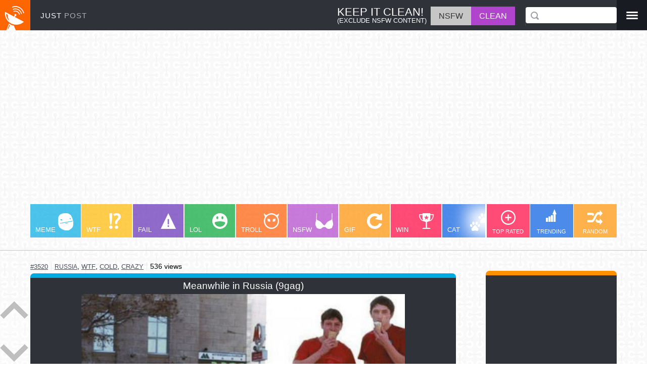

--- FILE ---
content_type: text/html; charset=utf-8
request_url: https://www.justpo.st/post/3520
body_size: 9751
content:
<!DOCTYPE html>
<html lang="en">
<head>
<!-- Google Tag Manager --<script>(function(w,d,s,l,i){w[l]=w[l]||[];w[l].push({'gtm.start':new Date().getTime(),event:'gtm.js'});var f=d.getElementsByTagName(s)[0],j=d.createElement(s),dl=l!='dataLayer'?'&l='+l:'';j.async=true;j.src='https://www.googletagmanager.com/gtm.js?id='+i+dl;f.parentNode.insertBefore(j,f);})(window,document,'script','dataLayer','GTM-P9R7TNH');</script><!-- End Google Tag Manager -->
<!-- Global site tag (gtag.js) - Google Analytics --><script async src="https://www.googletagmanager.com/gtag/js?id=G-JNT99ZWB4S"></script><script>  window.dataLayer = window.dataLayer || [];  function gtag(){dataLayer.push(arguments);}  gtag('js', new Date());  gtag('config', 'G-JNT99ZWB4S');</script>-->
<meta http-equiv="Content-Type" content="text/html; charset=utf-8">
<meta name="application-name" content="Wicked Awesome Media - JustPost">
<meta name="viewport" content="width=device-width,initial-scale=1.0,maximum-scale=1.0">
<meta name="description" content="Post 3520 - The best of the Internet's most interesting media. Browse channels meme, lol, gif, cat, win, fail, likes, hates">
<meta name="keywords" content="Post 3520 - justpost, meme, fail, win, gif, wtf, lol, troll, cat, photobomb">
<link rel="alternate" type="application/rss+xml" title="RSS" href="https://www.justpo.st/feed.php" />
<link rel="schema.DC" href="http://purl.org/dc/elements/1.1/"><meta name="DC.Title" content="JustPost"><meta name="DC.Creator" content="Michael Schmid"><meta name="DC.Subject" content="Interesting Media"><meta name="DC.Description" content="Post 3520 - The Internet's most interesting media. Find and share all the best images, videos, jokes and more! Browse channels like meme, lol, gif, win, fail, photobomb, etc..."><meta name="DC.Publisher" content="Ably Solutions"><meta name="DC.Contributor" content="WIG Design"><meta name="DC.Date" content="2011-11-01"><meta name="DC.Type" content="Media"><meta name="DC.Format" content="HTML"><meta name="DC.Identifier" content="justpo.st"><meta name="DC.Source" content="The Internet"><meta name="DC.Language" content="English"><meta name="DC.Relation" content="JustMedia"><meta name="DC.Coverage" content="Worldwide"><meta name="DC.Rights" content="All rights reserved.">
<link rel="shortcut icon" type="image/x-icon" href="https://d.justpo.st/favicon.ico">
<link rel="apple-touch-icon" href="https://d.justpo.st/media/images/apple-touch-icon-precomposed.png">
<link rel="apple-touch-icon" sizes="57x57" href="https://d.justpo.st/media/images/apple-touch-icon-57x57-precomposed.png">
<link rel="apple-touch-icon" sizes="72x72" href="https://d.justpo.st/media/images/apple-touch-icon-72x72-precomposed.png">	
<link rel="apple-touch-icon" sizes="144x144" href="https://d.justpo.st/media/images/apple-touch-icon-144x144-precomposed.png">
<link rel="image_src" href="https://d.justpo.st/media/images/logo-sq.jpg">
<title>Post 3520 - JustPost: Virtually entertaining</title>
<meta property='og:title' content=' Meanwhile in Russia (9gag)'>
<meta property='og:site_name' content='JustPost' />
<meta property="og:description" content="image, russia, wtf, cold, crazy,  Meanwhile in Russia (9gag)">
<meta property='og:type' content='website'>
<meta property='og:url' content='https://www.justpo.st/post/3520'>
<meta property='og:image' content='https://d.justpo.st/media/images/2012/12/7f5549ca9a715a73ea1eb2c2a16ac36e.jpg'>
<meta property='og:image:width' content='460'>
<meta property='og:image:height' content='5277'>
<style type="text/css">*{margin:0;padding:0;box-sizing:border-box}html{font-family:sans-serif;-ms-text-size-adjust:100%;-webkit-text-size-adjust:100%;text-size-adjust:100%}body{height:100%;font-family:"lucida grande",tahoma,sans-serif;-webkit-text-size-adjust:100%;background:url(//d.justpo.st/media/images/calque.jpg) repeat;background-attachment:fixed;line-height:1.4em;margin:0}.page{min-width:320px}#header{min-width:320px;background:#2f3239;color:#fff;background-image:url(//d.justpo.st/media/images/logo-sq.jpg);background-repeat:no-repeat;height:60px}.navbar-fixed-top{border-width:0}a{background-color:transparent;text-decoration:none}a:active,a:hover{outline:0}a#logo{float:left;height:60px;width:170px;width:auto;padding:20px
0 0 80px;box-sizing:border-box;color:#fff;font-size:0.95em;letter-spacing:1px}a#logo
span{color:#acadb5}a#logo:hover{text-decoration:none}p{line-height:1.4em;margin:0.5em 0}h2{margin:0
0 10px 0}ol,
#dynamic-section
ul{margin:0
0 0 26px}#nsfw-box{color:#fff;margin:13px
0 0 0;padding:0
20px 0 0;box-sizing:border-box;border-right:1px solid #434458;max-height:38px;overflow:hidden}#nsfw-box .nsfw-text{display:inline-block;margin-right:4px;line-height:1.1em;padding:2px
4px}#nsfw-box .nsfw-title{font-size:1.375em}#nsfw-box .nsfw-explanation{font-size:0.80em}#nsfw-box #nsfw-switch{min-height:30px;cursor:pointer}#nsfw-box #nsfw-switch
li{display:inline-block}#nsfw-box #safe,
#nsfw-box
#nsfw{min-height:30px;box-sizing:border-box;padding:8px
16px 7px 16px}#nsfw-box .nsfw
#safe{background-color:#c6c6c7;color:#636363}#nsfw-box .safe
#safe{background-color:#b144cc}#nsfw-box .nsfw
#nsfw{background-color:#b144cc}#nsfw-box .safe
#nsfw{background-color:#c6c6c7;color:#333}#search-box,#user-box{height:60px}#user-box
a{color:white}#sidebar ul
li{display:inline-block}#search-box{height:60px;padding:14px
0px;position:relative}#search-box
#txtFilter{border-radius:4px;height:32px;width:180px;padding:0
6px 0 20px;font-size:1.1em;color:#000;border:0;-webkit-appearance:none;box-sizing:border-box}.sprite-search{position:absolute;top:23px;left:10px;width:16px;height:16px;background-position:-150px -29px}#search-box #txtFilter:focus{outline:0}#menu-box{padding:22px
0 0 0;color:#9c9da6;background:#181b22;height:59px;width:60px;text-align:center}#menu-box .dropdown-menu{right:0px;left:-160px}#subnav{min-width:320px;padding:0px
60px;border-bottom:1px #c6c6c7 solid;padding-bottom:3px;margin:80px
0 20px 0}#channel-section{min-width:320px;padding:0;margin-right:260px;white-space:nowrap;overflow:auto}#filter-section{width:258px;box-shadow:-40px 0px 35px -2px #fff;position:absolute;right:60px;z-index:1000;background:#fff}#filters
ul{padding:0}#filters ul
li{display:inline-block;width:86px;height:66px;text-align:center;margin:0;position:relative;vertical-align:top}#filters ul li
a{padding:43px
0 0 0;color:#fff;font-size:0.7em;opacity:0.7}#filters ul li a:hover,
#filters ul li
a.active{opacity:1}#trendSort{background:#005ae2;display:inline-block;width:85px;height:66px}.sprite-trending{position:absolute;top:10px;left:32px;width:21px;height:25px;background-position:-156px -65px}#viewSort,#rateSort{background:#ff003c;display:inline-block;width:85px;height:66px}.sprite-eye{position:absolute;top:12px;left:24.5px;width:36px;height:22px;background-position:-95px -35px}.sprite-plus{position:absolute;top:12px;left:29px;width:29px;height:29px;background-position:-115px -118px}#randomPost{background:#ff9000;display:inline-block;width:85px;height:66px}.sprite-random{position:absolute;top:12px;left:27.5px;width:30px;height:29px;background-position:-150px 0}.tlw{position:relative;display:inline-block;width:100px;height:66px;box-sizing:border-box;margin:0
1px;color:white;text-align:left;font-size:0.9em;opacity:0.7;background-repeat:no-repeat}.tlw:first-child{margin:0}.tlw.meme{background-color:#00abe3}.tlw .sprite-meme{position:absolute;top:18px;left:55px;width:30px;height:34px;background-position:-50px -88px}.tlw.wtf{background-color:#ffb900}.tlw .sprite-wtf{position:absolute;top:18px;left:55px;width:23px;height:31px;background-position:-145px -139px}.tlw.fail{background-color:#632db6}.tlw .sprite-fail{position:absolute;top:18px;left:55px;width:30px;height:31px;background-position:-65px -57px}.tlw.lol{background-color:#02a635}.tlw .sprite-lol{position:absolute;top:18px;left:55px;width:30px;height:31px;background-position:-20px -88px}.tlw.troll{background-color:#ff5a00}.tlw .sprite-troll{position:absolute;top:18px;left:55px;width:30px;height:31px;background-position:0 -139px}.tlw.nsfw{background-color:#b243cd}.safe
.tlw.nsfw{display:none}.tlw .sprite-nsfw{position:absolute;top:18px;left:55px;width:35px;height:31px;background-position:-80px -118px}.tlw.gif{background-color:#ff9000}.tlw .sprite-gif{position:absolute;top:18px;left:55px;width:30px;height:31px;background-position:-122px -57px}.tlw.win{background-color:#ff003c}.tlw .sprite-win{position:absolute;top:18px;left:55px;width:31px;height:31px;background-position:-30px -139px}.tlw.cat{background-color:#005ae2}.tlw .sprite-cat{position:absolute;top:18px;left:55px;width:38px;height:35px;background-position:-112px 0}.tlw.riddle{background-color:#632db6}.tlw .sprite-riddle{position:absolute;top:16px;left:55px;width:36px;height:31px;background-position:-145px -108px}.tlw.dog{background-color:#01e6e3}.tlw .sprite-dog{position:absolute;top:24px;left:55px;width:30px;height:20px;background-position:-65px -35px}.tlw.comic{background-color:#02a635}.tlw .sprite-comic{position:absolute;top:18px;left:55px;width:35px;height:30px;background-position:-30px -35px}.tlw.motivation{background-color:#000;margin-right:60px}.tlw .sprite-motivation{position:absolute;top:9px;left:22px;width:56px;height:30px;background-position:-80px -88px}.tlw.motivation
a.tagLink{text-align:center}.tlw:hover,.tlw.active{opacity:1}.tlw
a.tagLink{color:#fff;display:block;height:100%;width:100%;padding:40px
10px 0 10px;font-size:0.9em}#sidebar{width:259px;background:#2f3239;border-top:9px solid #ff9000;border-top-left-radius:7px;border-top-right-radius:7px;margin-top:20px;margin-right:60px}.sidebarList{display:inline-block;width:125px;vertical-align:top}.sidebarList
ul{padding:0}.sidebarList ul
li{padding:20px
20px 0 20px}#sidebarList2 ul
li{padding-left:10px}.jumpLink
img{max-width:100px}#dynamic-section{display:none;overflow:hidden;position:relative;padding:20px;padding-bottom:60px}#connect-page{padding:30px
0px}#main-content{margin-right:365px;margin-left:60px;box-sizing:border-box;width:calc(100% - 438px)}.feed-row{margin-bottom:18px;position:relative}.oembed{border-top-width:9px;border-top-style:solid;border-top-left-radius:7px;border-top-right-radius:7px;background:#2f3239}.video-preview
.oembed{background:#000}.oembed img,
.oembed
video{cursor:pointer;display:block;height:auto;margin:0
auto;max-width:100%;min-width:320px;padding:0;position:relative}.oembed
img{cursor:zoom-in}.oembed img.zoomed,
.oembed
video.zoomed{cursor:zoom-out}.playButton{position:absolute;left:50%;top:50%;margin-top:-35px;margin-left:-50px;width:100px;height:70px;background-image:url(//d.justpo.st/media/images/play.png);background-repeat:no-repeat;transition:all .2s ease-in-out;cursor:pointer;pointer-events:none}.oembed:hover
.playButton{-webkit-transform:scale(1.2);transform:scale(1.2)}.oembed
.playButton.scaleToZero{transition:all .2s ease-in-out;-webkit-transform:scale(0);transform:scale(0)}.playButton:active{margin-top:-34px;margin-left:-49px}.post-text{font-size:1.2em;padding:5px;color:white;background:#2f3239;text-align:center}.post-text
a{color:white;text-decoration:underline}.comment-row .post-text{padding:30px;text-align:left}.video-preview{background:#000;border-top-left-radius:7px;border-top-right-radius:7px;border-bottom-left-radius:14px;border-bottom-right-radius:14px}.embedded-video{height:0;overflow:hidden;padding-bottom:56.25%;padding-top:30px;position:relative}.embedded-video iframe,.embedded-video object,.embedded-video
embed{height:100%;left:0;position:absolute;top:0;width:100%}.feed-row:nth-child(8n+1) .oembed{border-top-color:#00abe3}.feed-row:nth-child(8n+2) .oembed{border-top-color:#632db6}.feed-row:nth-child(8n+3) .oembed{border-top-color:#02a635}.feed-row:nth-child(8n+4) .oembed{border-top-color:#ff5a00}.feed-row:nth-child(8n+5) .oembed{border-top-color:#b243cd}.feed-row:nth-child(8n+6) .oembed{border-top-color:#01e6e3}.feed-row:nth-child(8n+7) .oembed{border-top-color:#ff003c}.feed-row:nth-child(8n+8) .oembed{border-top-color:#005ae2}.comment-wrapper{padding:8px}.comment-wrapper:empty{padding:0}.comment-row{position:relative}.comment-row
.oembed{border:0;border-radius:0}.comment-row .feed-row-content{position:absolute;top:4px;right:4px;background:rgba(255,255,255,0.1)}.loopedVideo{line-height:0;position:relative}.social{background:#2f3239;border-bottom-left-radius:14px;border-bottom-right-radius:14px;height:38px;color:#fff;padding:0px
5px;font-size:0.9em;white-space:nowrap;border-top:1px #fff solid}.social
a{color:#fff}.social
a.showComm{display:block}.social .rating-down-count .icon,
.social .rating-up-count .icon,
.social .showMore
.icon{margin-right:4px;float:left}.sprite,.icon{background-image:url(//d.justpo.st/media/images/spritesheet.png);background-repeat:no-repeat;display:block}.icon{display:inline-block;cursor:pointer}.icon.cog{width:30px;height:30px;background-position:0 -35px}.icon.thumbsUp{width:18px;height:20px;background-position:0 -65px}.socialIcon
.icon.thumbsUp{margin-top:-2px}.icon.thumbsDown{width:18px;height:20px;background-position:-152px -45px}.socialIcon
.icon.thumbsDown{margin-top:3px}.icon.facebook{width:9px;height:20px;background-position:-131px -35px}.icon.speech{width:20px;height:16px;background-position:-166px -29px;margin-top:2px}.icon.pinterest{width:20px;height:20px;background-position:-136px -88px}.icon.twitter{width:20px;height:16px;background-position:-18px -65px;position:relative;top:2px}.icon.gplus{width:20px;height:20px;background-position:0 -88px}.icon.folder{width:27px;height:20px;background-position:-95px -57px}.socialIcon{display:inline-block;border-radius:50%;padding:5px;margin:4px
5px 0 5px;cursor:pointer;text-align:center;vertical-align:top;width:30px;height:30px}.socialIcon.facebook{background:#3c5b9b}.socialIcon.twitter{background:#1dcaff}.socialIcon.pinterest{background:#cb2027}.socialIcon.google-plus{background:#f63d27}.socialIcon.orange{background:#f60}.socialIcon
span{width:1em;height:1em;display:block;cursor:pointer}.socialIcon span:before{cursor:pointer}.showMore{cursor:pointer;color:rgb(255,102,0)}.more{background:#2f3239;text-align:left}.more
p{text-indent:20px}.rating-up-count,.rating-down-count,.comments-count,.showMore{height:36px;padding:8px
12px 0;border-left:1px solid #fff}ul.feed-row-meta h1,ul.feed-row-meta h2,ul.feed-row-meta h3,ul.feed-row-meta h4,ul.feed-row-meta h5,ul.feed-row-meta
h6{display:inline;font-weight:normal;padding:0px;margin:0px;font-size:0.95em}ul.feed-row-meta{margin-bottom:6px;text-align:left;margin:2px
0;white-space:nowrap;overflow:auto}ul.feed-row-meta
li{border-right:1px solid #eaeaea;display:inline;padding:0
6px;font-size:0.9em}li.view-count{font-size:0.8em}ul.feed-row-meta li:first-child{padding-left:0}ul.feed-row-meta li:last-child{border-right:0}ul.feed-row-meta li
a{color:#484E5B;text-decoration:underline;font-size:0.9em;text-transform:uppercase}ul.feed-row-meta li
img{vertical-align:bottom}.loadMoreCommentLink{color:#FFF;text-decoration:none}.loadMoreCommentDiv{margin:0
auto 5px;padding:2px;width:70%;display:none}.txtComment{font-size:1em;padding:3px;resize:none;width:100%}#loadMoreLink,#nextPageLink{background:#2e3238;border-radius:4px;color:#fff;display:block;font-size:1.5em;margin:0
auto 100px;padding:5px;text-align:center;width:50%}.hidden,#nextPageLink{display:none}#scrollArrows{background:rgba(255,255,255,0.3);border-radius:10px;bottom:4px;height:120px;position:fixed;left:0;width:56px;z-index:1000}#scrollArrows
a{display:block;cursor:pointer}#scrollDownArrow{cursor:pointer}#scrollUpArrow{margin-bottom:50px}.sprite-arrowDown{width:56px;height:35px;background-position:0 0}.sprite-arrowUp{width:56px;height:35px;background-position:-56px 0}tlw:active,#header #channel-section a:active,#header #filter-section a:active,.rating .rate:active,.rating a:active,#imgSubmit:active,#loadMoreLink:active,#nextPageLink:active,.closeX:active,.socialIcon:active,.loginFb:active{position:relative;left:1px;top:1px}@media only screen and (max-width:320px){.profileLink
img{display:none}ul.feed-row-meta
a{zoom:1.4}.oembed{margin:0;padding:0}}@media only screen and (max-width:480px){#logo,
#filters ul li:first-child{display:none}.oembed img,
.oembed
video{min-width:320px;max-width:100%;max-height:none;height:auto}#search-box{padding-left:70px;margin-right:70px}#search-box.pull-right{float:none}#search-box
#txtFilter{width:100%}#search-box .sprite-search{left:80px}#filter-section{width:auto}ul.feed-row-meta li:first-child{padding-left:0}}@media only screen and (min-device-width: 320px) and (max-device-width: 568px) and (orientation: portrait){.social-wrapper.hasMore .socialIcon.google-plus,
.social-wrapper.hasMore
.socialIcon.pinterest{display:none}}@media only screen and (max-width:640px){#nsfw-box{display:none}}@media only screen and (min-width:640px){.oembed img,
.oembed
video{min-width:640px}}@media only screen and (max-width:640px){.mediaZoom{width:100%;height:auto}#subnav{border:0;margin-bottom:0}.rating-down-count,.rating-up-count{display:none}.social{text-align:center}#search-box{text-align:right}#search-box
#txtFilter{width:100%;padding-left:26px}.sprite-search{left:14px}.tlw.motivation{margin-right:120px}}@media only screen and (min-device-width: 320px) and (max-device-width: 568px) and (orientation :landscape){#header{display:none;position:relative !important}#subnav{margin-top:0}}@media only screen and (max-width:768px){#nsfw-box .nsfw-text{display:none}}@media only screen and (max-width:980px){#subnav{padding:0}#nsfw-box{border:0;padding-right:7px;margin-right:0}#user-box{padding:10px}}@media only screen and (max-width:1180px){body{font-size:95%}#sidebar,#scrollArrows{display:none}#main-content{width:100%;margin-left:0;margin-right:0}#subnav{padding:0}#filter-section{right:0px}}@media only screen and (min-width:1400px){body{font-size:104%}}@media only screen and (min-width:1600px){body{font-size:106%}}@media only screen and (min-width:1800px){body{font-size:108%}}@media only screen and (min-width:2000px){body{font-size:110%}}.pull-right{float:right}.navbar{position:relative;min-height:50px;margin-bottom:20px;clear:both}.navbar-fixed-top{position:fixed;top:0;right:0;left:0;z-index:1030}.col-md-1,.col-md-2,.col-md-3,.col-md-4,.col-md-5,.col-md-6,.col-md-7,.col-md-8,.col-md-9,.col-md-10,.col-md-11,.col-md-12{float:left}.col-md-12{width:100%}.col-md-11{width:91.66666667%}.col-md-10{width:83.33333333%}.col-md-9{width:75%}.col-md-8{width:66.66666667%}.col-md-7{width:58.33333333%}.col-md-6{width:50%}.col-md-5{width:41.66666667%}.col-md-4{width:33.33333333%}.col-md-3{width:25%}.col-md-2{width:16.66666667%}.col-md-1{width:8.33333333%}.form-control{display:block;width:80%;height:34px;padding:6px
12px;font-size:14px;line-height:1.42857143;color:#555;background-color:#fff;background-image:none;border:1px
solid #ccc;border-radius:4px;-webkit-box-shadow:inset 0 1px 1px rgba(0, 0, 0, 0.075);box-shadow:inset 0 1px 1px rgba(0, 0, 0, 0.075);-webkit-transition:border-color ease-in-out .15s, -webkit-box-shadow ease-in-out .15s;-o-transition:border-color ease-in-out .15s, box-shadow ease-in-out .15s;transition:border-color ease-in-out .15s, box-shadow ease-in-out .15s;box-sizing:border-box;margin-top:20px}.form-control:focus{border-color:#66afe9;outline:0;-webkit-box-shadow:inset 0 1px 1px rgba(0,0,0,.075), 0 0 8px rgba(102, 175, 233, 0.6);box-shadow:inset 0 1px 1px rgba(0,0,0,.075), 0 0 8px rgba(102,175,233,0.6)}.form-control::-moz-placeholder{color:#999;opacity:1}.form-control:-ms-input-placeholder{color:#999}.form-control::-webkit-input-placeholder{color:#999}.form-control[disabled],
.form-control[readonly],
fieldset[disabled] .form-control{background-color:#eee;opacity:1}.form-control[disabled],
fieldset[disabled] .form-control{cursor:not-allowed}textarea.form-control{height:auto}#connect-page
h3{text-align:left}.dropdown{position:relative}.dropdown-toggle:focus{outline:0}.dropdown-menu{position:absolute;top:100%;right:0;z-index:1000;display:none;float:left;min-width:160px;padding:5px
0;margin:2px
0 0;list-style:none;font-size:14px;text-align:left;background-color:#fff;border:1px
solid #ccc;border:1px
solid rgba(0, 0, 0, 0.15);border-radius:4px;-webkit-box-shadow:0 6px 12px rgba(0, 0, 0, 0.175);box-shadow:0 6px 12px rgba(0, 0, 0, 0.175);-webkit-background-clip:padding-box;background-clip:padding-box}.dropdown-menu
.divider{height:1px;margin:9px
0;overflow:hidden;background-color:#e5e5e5}.dropdown-menu>li>a{display:block;padding:3px
20px;clear:both;font-weight:normal;line-height:1.42857143;color:#333;white-space:nowrap}.dropdown-menu>li>a:hover,.dropdown-menu>li>a:focus{text-decoration:none;color:#262626;background-color:#f5f5f5}.dropdown-menu>.active>a,.dropdown-menu>.active>a:hover,.dropdown-menu>.active>a:focus{color:#fff;text-decoration:none;outline:0;background-color:#337ab7}.dropdown-menu>.disabled>a,.dropdown-menu>.disabled>a:hover,.dropdown-menu>.disabled>a:focus{color:#777}.dropdown-menu>.disabled>a:hover,.dropdown-menu>.disabled>a:focus{text-decoration:none;background-color:transparent;background-image:none;filter:progid:DXImageTransform.Microsoft.gradient(enabled = false);cursor:not-allowed}.open>.dropdown-menu{display:block}.open>a{outline:0}.dropdown-menu-right{left:auto;right:0}.dropdown-menu-left{left:0;right:auto}.dropdown-header{display:block;padding:3px
20px;font-size:12px;line-height:1.42857143;color:#777;white-space:nowrap}.dropdown-backdrop{position:fixed;left:0;right:0;bottom:0;top:0;z-index:990}.pull-right>.dropdown-menu{right:0;left:auto}.dropup .caret,
.navbar-fixed-bottom .dropdown
.caret{border-top:0;border-bottom:4px solid;content:""}.dropup .dropdown-menu,
.navbar-fixed-bottom .dropdown .dropdown-menu{top:auto;bottom:100%;margin-bottom:2px}</style><!--[if lt IE 9]><script src="https://cdnjs.cloudflare.com/ajax/libs/html5shiv/3.7.2/html5shiv.min.js"></script><script src="https://cdnjs.cloudflare.com/ajax/libs/respond.js/1.4.2/respond.min.js"></script><![endif]--><style type="text/css">*{margin:0;padding:0;box-sizing:border-box}html{font-family:sans-serif;-ms-text-size-adjust:100%;-webkit-text-size-adjust:100%;text-size-adjust:100%}body{height:100%;font-family:"lucida grande",tahoma,sans-serif;-webkit-text-size-adjust:100%;background:url(//d.justpo.st/media/images/calque.jpg) repeat;background-attachment:fixed;line-height:1.4em;margin:0}.page{min-width:320px}#header{min-width:320px;background:#2f3239;color:#fff;background-image:url(//d.justpo.st/media/images/logo-sq.jpg);background-repeat:no-repeat;height:60px}.navbar-fixed-top{border-width:0}a{background-color:transparent;text-decoration:none}a:active,a:hover{outline:0}a#logo{float:left;height:60px;width:170px;width:auto;padding:20px
0 0 80px;box-sizing:border-box;color:#fff;font-size:0.95em;letter-spacing:1px}a#logo
span{color:#acadb5}a#logo:hover{text-decoration:none}p{line-height:1.4em;margin:0.5em 0}h2{margin:0
0 10px 0}ol,
#dynamic-section
ul{margin:0
0 0 26px}#nsfw-box{color:#fff;margin:13px
0 0 0;padding:0
20px 0 0;box-sizing:border-box;border-right:1px solid #434458;max-height:38px;overflow:hidden}#nsfw-box .nsfw-text{display:inline-block;margin-right:4px;line-height:1.1em;padding:2px
4px}#nsfw-box .nsfw-title{font-size:1.375em}#nsfw-box .nsfw-explanation{font-size:0.80em}#nsfw-box #nsfw-switch{min-height:30px;cursor:pointer}#nsfw-box #nsfw-switch
li{display:inline-block}#nsfw-box #safe,
#nsfw-box
#nsfw{min-height:30px;box-sizing:border-box;padding:8px
16px 7px 16px}#nsfw-box .nsfw
#safe{background-color:#c6c6c7;color:#636363}#nsfw-box .safe
#safe{background-color:#b144cc}#nsfw-box .nsfw
#nsfw{background-color:#b144cc}#nsfw-box .safe
#nsfw{background-color:#c6c6c7;color:#333}#search-box,#user-box{height:60px}#user-box
a{color:white}#sidebar ul
li{display:inline-block}#search-box{height:60px;padding:14px
0px;position:relative}#search-box
#txtFilter{border-radius:4px;height:32px;width:180px;padding:0
6px 0 20px;font-size:1.1em;color:#000;border:0;-webkit-appearance:none;box-sizing:border-box}.sprite-search{position:absolute;top:23px;left:10px;width:16px;height:16px;background-position:-150px -29px}#search-box #txtFilter:focus{outline:0}#menu-box{padding:22px
0 0 0;color:#9c9da6;background:#181b22;height:59px;width:60px;text-align:center}#menu-box .dropdown-menu{right:0px;left:-160px}#subnav{min-width:320px;padding:0px
60px;border-bottom:1px #c6c6c7 solid;padding-bottom:3px;margin:80px
0 20px 0}#channel-section{min-width:320px;padding:0;margin-right:260px;white-space:nowrap;overflow:auto}#filter-section{width:258px;box-shadow:-40px 0px 35px -2px #fff;position:absolute;right:60px;z-index:1000;background:#fff}#filters
ul{padding:0}#filters ul
li{display:inline-block;width:86px;height:66px;text-align:center;margin:0;position:relative;vertical-align:top}#filters ul li
a{padding:43px
0 0 0;color:#fff;font-size:0.7em;opacity:0.7}#filters ul li a:hover,
#filters ul li
a.active{opacity:1}#trendSort{background:#005ae2;display:inline-block;width:85px;height:66px}.sprite-trending{position:absolute;top:10px;left:32px;width:21px;height:25px;background-position:-156px -65px}#viewSort,#rateSort{background:#ff003c;display:inline-block;width:85px;height:66px}.sprite-eye{position:absolute;top:12px;left:24.5px;width:36px;height:22px;background-position:-95px -35px}.sprite-plus{position:absolute;top:12px;left:29px;width:29px;height:29px;background-position:-115px -118px}#randomPost{background:#ff9000;display:inline-block;width:85px;height:66px}.sprite-random{position:absolute;top:12px;left:27.5px;width:30px;height:29px;background-position:-150px 0}.tlw{position:relative;display:inline-block;width:100px;height:66px;box-sizing:border-box;margin:0
1px;color:white;text-align:left;font-size:0.9em;opacity:0.7;background-repeat:no-repeat}.tlw:first-child{margin:0}.tlw.meme{background-color:#00abe3}.tlw .sprite-meme{position:absolute;top:18px;left:55px;width:30px;height:34px;background-position:-50px -88px}.tlw.wtf{background-color:#ffb900}.tlw .sprite-wtf{position:absolute;top:18px;left:55px;width:23px;height:31px;background-position:-145px -139px}.tlw.fail{background-color:#632db6}.tlw .sprite-fail{position:absolute;top:18px;left:55px;width:30px;height:31px;background-position:-65px -57px}.tlw.lol{background-color:#02a635}.tlw .sprite-lol{position:absolute;top:18px;left:55px;width:30px;height:31px;background-position:-20px -88px}.tlw.troll{background-color:#ff5a00}.tlw .sprite-troll{position:absolute;top:18px;left:55px;width:30px;height:31px;background-position:0 -139px}.tlw.nsfw{background-color:#b243cd}.safe
.tlw.nsfw{display:none}.tlw .sprite-nsfw{position:absolute;top:18px;left:55px;width:35px;height:31px;background-position:-80px -118px}.tlw.gif{background-color:#ff9000}.tlw .sprite-gif{position:absolute;top:18px;left:55px;width:30px;height:31px;background-position:-122px -57px}.tlw.win{background-color:#ff003c}.tlw .sprite-win{position:absolute;top:18px;left:55px;width:31px;height:31px;background-position:-30px -139px}.tlw.cat{background-color:#005ae2}.tlw .sprite-cat{position:absolute;top:18px;left:55px;width:38px;height:35px;background-position:-112px 0}.tlw.riddle{background-color:#632db6}.tlw .sprite-riddle{position:absolute;top:16px;left:55px;width:36px;height:31px;background-position:-145px -108px}.tlw.dog{background-color:#01e6e3}.tlw .sprite-dog{position:absolute;top:24px;left:55px;width:30px;height:20px;background-position:-65px -35px}.tlw.comic{background-color:#02a635}.tlw .sprite-comic{position:absolute;top:18px;left:55px;width:35px;height:30px;background-position:-30px -35px}.tlw.motivation{background-color:#000;margin-right:60px}.tlw .sprite-motivation{position:absolute;top:9px;left:22px;width:56px;height:30px;background-position:-80px -88px}.tlw.motivation
a.tagLink{text-align:center}.tlw:hover,.tlw.active{opacity:1}.tlw
a.tagLink{color:#fff;display:block;height:100%;width:100%;padding:40px
10px 0 10px;font-size:0.9em}#sidebar{width:259px;background:#2f3239;border-top:9px solid #ff9000;border-top-left-radius:7px;border-top-right-radius:7px;margin-top:20px;margin-right:60px}.sidebarList{display:inline-block;width:125px;vertical-align:top}.sidebarList
ul{padding:0}.sidebarList ul
li{padding:20px
20px 0 20px}#sidebarList2 ul
li{padding-left:10px}.jumpLink
img{max-width:100px}#dynamic-section{display:none;overflow:hidden;position:relative;padding:20px;padding-bottom:60px}#connect-page{padding:30px
0px}#main-content{margin-right:365px;margin-left:60px;box-sizing:border-box;width:calc(100% - 438px)}.feed-row{margin-bottom:18px;position:relative}.oembed{border-top-width:9px;border-top-style:solid;border-top-left-radius:7px;border-top-right-radius:7px;background:#2f3239}.video-preview
.oembed{background:#000}.oembed img,
.oembed
video{cursor:pointer;display:block;height:auto;margin:0
auto;max-width:100%;min-width:320px;padding:0;position:relative}.oembed
img{cursor:zoom-in}.oembed img.zoomed,
.oembed
video.zoomed{cursor:zoom-out}.playButton{position:absolute;left:50%;top:50%;margin-top:-35px;margin-left:-50px;width:100px;height:70px;background-image:url(//d.justpo.st/media/images/play.png);background-repeat:no-repeat;transition:all .2s ease-in-out;cursor:pointer;pointer-events:none}.oembed:hover
.playButton{-webkit-transform:scale(1.2);transform:scale(1.2)}.oembed
.playButton.scaleToZero{transition:all .2s ease-in-out;-webkit-transform:scale(0);transform:scale(0)}.playButton:active{margin-top:-34px;margin-left:-49px}.post-text{font-size:1.2em;padding:5px;color:white;background:#2f3239;text-align:center}.post-text
a{color:white;text-decoration:underline}.comment-row .post-text{padding:30px;text-align:left}.video-preview{background:#000;border-top-left-radius:7px;border-top-right-radius:7px;border-bottom-left-radius:14px;border-bottom-right-radius:14px}.embedded-video{height:0;overflow:hidden;padding-bottom:56.25%;padding-top:30px;position:relative}.embedded-video iframe,.embedded-video object,.embedded-video
embed{height:100%;left:0;position:absolute;top:0;width:100%}.feed-row:nth-child(8n+1) .oembed{border-top-color:#00abe3}.feed-row:nth-child(8n+2) .oembed{border-top-color:#632db6}.feed-row:nth-child(8n+3) .oembed{border-top-color:#02a635}.feed-row:nth-child(8n+4) .oembed{border-top-color:#ff5a00}.feed-row:nth-child(8n+5) .oembed{border-top-color:#b243cd}.feed-row:nth-child(8n+6) .oembed{border-top-color:#01e6e3}.feed-row:nth-child(8n+7) .oembed{border-top-color:#ff003c}.feed-row:nth-child(8n+8) .oembed{border-top-color:#005ae2}.comment-wrapper{padding:8px}.comment-wrapper:empty{padding:0}.comment-row{position:relative}.comment-row
.oembed{border:0;border-radius:0}.comment-row .feed-row-content{position:absolute;top:4px;right:4px;background:rgba(255,255,255,0.1)}.loopedVideo{line-height:0;position:relative}.social{background:#2f3239;border-bottom-left-radius:14px;border-bottom-right-radius:14px;height:38px;color:#fff;padding:0px
5px;font-size:0.9em;white-space:nowrap;border-top:1px #fff solid}.social
a{color:#fff}.social
a.showComm{display:block}.social .rating-down-count .icon,
.social .rating-up-count .icon,
.social .showMore
.icon{margin-right:4px;float:left}.sprite,.icon{background-image:url(//d.justpo.st/media/images/spritesheet.png);background-repeat:no-repeat;display:block}.icon{display:inline-block;cursor:pointer}.icon.cog{width:30px;height:30px;background-position:0 -35px}.icon.thumbsUp{width:18px;height:20px;background-position:0 -65px}.socialIcon
.icon.thumbsUp{margin-top:-2px}.icon.thumbsDown{width:18px;height:20px;background-position:-152px -45px}.socialIcon
.icon.thumbsDown{margin-top:3px}.icon.facebook{width:9px;height:20px;background-position:-131px -35px}.icon.speech{width:20px;height:16px;background-position:-166px -29px;margin-top:2px}.icon.pinterest{width:20px;height:20px;background-position:-136px -88px}.icon.twitter{width:20px;height:16px;background-position:-18px -65px;position:relative;top:2px}.icon.gplus{width:20px;height:20px;background-position:0 -88px}.icon.folder{width:27px;height:20px;background-position:-95px -57px}.socialIcon{display:inline-block;border-radius:50%;padding:5px;margin:4px
5px 0 5px;cursor:pointer;text-align:center;vertical-align:top;width:30px;height:30px}.socialIcon.facebook{background:#3c5b9b}.socialIcon.twitter{background:#1dcaff}.socialIcon.pinterest{background:#cb2027}.socialIcon.google-plus{background:#f63d27}.socialIcon.orange{background:#f60}.socialIcon
span{width:1em;height:1em;display:block;cursor:pointer}.socialIcon span:before{cursor:pointer}.showMore{cursor:pointer;color:rgb(255,102,0)}.more{background:#2f3239;text-align:left}.more
p{text-indent:20px}.rating-up-count,.rating-down-count,.comments-count,.showMore{height:36px;padding:8px
12px 0;border-left:1px solid #fff}ul.feed-row-meta h1,ul.feed-row-meta h2,ul.feed-row-meta h3,ul.feed-row-meta h4,ul.feed-row-meta h5,ul.feed-row-meta
h6{display:inline;font-weight:normal;padding:0px;margin:0px;font-size:0.95em}ul.feed-row-meta{margin-bottom:6px;text-align:left;margin:2px
0;white-space:nowrap;overflow:auto}ul.feed-row-meta
li{border-right:1px solid #eaeaea;display:inline;padding:0
6px;font-size:0.9em}li.view-count{font-size:0.8em}ul.feed-row-meta li:first-child{padding-left:0}ul.feed-row-meta li:last-child{border-right:0}ul.feed-row-meta li
a{color:#484E5B;text-decoration:underline;font-size:0.9em;text-transform:uppercase}ul.feed-row-meta li
img{vertical-align:bottom}.loadMoreCommentLink{color:#FFF;text-decoration:none}.loadMoreCommentDiv{margin:0
auto 5px;padding:2px;width:70%;display:none}.txtComment{font-size:1em;padding:3px;resize:none;width:100%}#loadMoreLink,#nextPageLink{background:#2e3238;border-radius:4px;color:#fff;display:block;font-size:1.5em;margin:0
auto 100px;padding:5px;text-align:center;width:50%}.hidden,#nextPageLink{display:none}#scrollArrows{background:rgba(255,255,255,0.3);border-radius:10px;bottom:4px;height:120px;position:fixed;left:0;width:56px;z-index:1000}#scrollArrows
a{display:block;cursor:pointer}#scrollDownArrow{cursor:pointer}#scrollUpArrow{margin-bottom:50px}.sprite-arrowDown{width:56px;height:35px;background-position:0 0}.sprite-arrowUp{width:56px;height:35px;background-position:-56px 0}tlw:active,#header #channel-section a:active,#header #filter-section a:active,.rating .rate:active,.rating a:active,#imgSubmit:active,#loadMoreLink:active,#nextPageLink:active,.closeX:active,.socialIcon:active,.loginFb:active{position:relative;left:1px;top:1px}@media only screen and (max-width:320px){.profileLink
img{display:none}ul.feed-row-meta
a{zoom:1.4}.oembed{margin:0;padding:0}}@media only screen and (max-width:480px){#logo,
#filters ul li:first-child{display:none}.oembed img,
.oembed
video{min-width:320px;max-width:100%;max-height:none;height:auto}#search-box{padding-left:70px;margin-right:70px}#search-box.pull-right{float:none}#search-box
#txtFilter{width:100%}#search-box .sprite-search{left:80px}#filter-section{width:auto}ul.feed-row-meta li:first-child{padding-left:0}}@media only screen and (min-device-width: 320px) and (max-device-width: 568px) and (orientation: portrait){.social-wrapper.hasMore .socialIcon.google-plus,
.social-wrapper.hasMore
.socialIcon.pinterest{display:none}}@media only screen and (max-width:640px){#nsfw-box{display:none}}@media only screen and (min-width:640px){.oembed img,
.oembed
video{min-width:640px}}@media only screen and (max-width:640px){.mediaZoom{width:100%;height:auto}#subnav{border:0;margin-bottom:0}.rating-down-count,.rating-up-count{display:none}.social{text-align:center}#search-box{text-align:right}#search-box
#txtFilter{width:100%;padding-left:26px}.sprite-search{left:14px}.tlw.motivation{margin-right:120px}}@media only screen and (min-device-width: 320px) and (max-device-width: 568px) and (orientation :landscape){#header{display:none;position:relative !important}#subnav{margin-top:0}}@media only screen and (max-width:768px){#nsfw-box .nsfw-text{display:none}}@media only screen and (max-width:980px){#subnav{padding:0}#nsfw-box{border:0;padding-right:7px;margin-right:0}#user-box{padding:10px}}@media only screen and (max-width:1180px){body{font-size:95%}#sidebar,#scrollArrows{display:none}#main-content{width:100%;margin-left:0;margin-right:0}#subnav{padding:0}#filter-section{right:0px}}@media only screen and (min-width:1400px){body{font-size:104%}}@media only screen and (min-width:1600px){body{font-size:106%}}@media only screen and (min-width:1800px){body{font-size:108%}}@media only screen and (min-width:2000px){body{font-size:110%}}.pull-right{float:right}.navbar{position:relative;min-height:50px;margin-bottom:20px;clear:both}.navbar-fixed-top{position:fixed;top:0;right:0;left:0;z-index:1030}.col-md-1,.col-md-2,.col-md-3,.col-md-4,.col-md-5,.col-md-6,.col-md-7,.col-md-8,.col-md-9,.col-md-10,.col-md-11,.col-md-12{float:left}.col-md-12{width:100%}.col-md-11{width:91.66666667%}.col-md-10{width:83.33333333%}.col-md-9{width:75%}.col-md-8{width:66.66666667%}.col-md-7{width:58.33333333%}.col-md-6{width:50%}.col-md-5{width:41.66666667%}.col-md-4{width:33.33333333%}.col-md-3{width:25%}.col-md-2{width:16.66666667%}.col-md-1{width:8.33333333%}.form-control{display:block;width:80%;height:34px;padding:6px
12px;font-size:14px;line-height:1.42857143;color:#555;background-color:#fff;background-image:none;border:1px
solid #ccc;border-radius:4px;-webkit-box-shadow:inset 0 1px 1px rgba(0, 0, 0, 0.075);box-shadow:inset 0 1px 1px rgba(0, 0, 0, 0.075);-webkit-transition:border-color ease-in-out .15s, -webkit-box-shadow ease-in-out .15s;-o-transition:border-color ease-in-out .15s, box-shadow ease-in-out .15s;transition:border-color ease-in-out .15s, box-shadow ease-in-out .15s;box-sizing:border-box;margin-top:20px}.form-control:focus{border-color:#66afe9;outline:0;-webkit-box-shadow:inset 0 1px 1px rgba(0,0,0,.075), 0 0 8px rgba(102, 175, 233, 0.6);box-shadow:inset 0 1px 1px rgba(0,0,0,.075), 0 0 8px rgba(102,175,233,0.6)}.form-control::-moz-placeholder{color:#999;opacity:1}.form-control:-ms-input-placeholder{color:#999}.form-control::-webkit-input-placeholder{color:#999}.form-control[disabled],
.form-control[readonly],
fieldset[disabled] .form-control{background-color:#eee;opacity:1}.form-control[disabled],
fieldset[disabled] .form-control{cursor:not-allowed}textarea.form-control{height:auto}#connect-page
h3{text-align:left}.dropdown{position:relative}.dropdown-toggle:focus{outline:0}.dropdown-menu{position:absolute;top:100%;right:0;z-index:1000;display:none;float:left;min-width:160px;padding:5px
0;margin:2px
0 0;list-style:none;font-size:14px;text-align:left;background-color:#fff;border:1px
solid #ccc;border:1px
solid rgba(0, 0, 0, 0.15);border-radius:4px;-webkit-box-shadow:0 6px 12px rgba(0, 0, 0, 0.175);box-shadow:0 6px 12px rgba(0, 0, 0, 0.175);-webkit-background-clip:padding-box;background-clip:padding-box}.dropdown-menu
.divider{height:1px;margin:9px
0;overflow:hidden;background-color:#e5e5e5}.dropdown-menu>li>a{display:block;padding:3px
20px;clear:both;font-weight:normal;line-height:1.42857143;color:#333;white-space:nowrap}.dropdown-menu>li>a:hover,.dropdown-menu>li>a:focus{text-decoration:none;color:#262626;background-color:#f5f5f5}.dropdown-menu>.active>a,.dropdown-menu>.active>a:hover,.dropdown-menu>.active>a:focus{color:#fff;text-decoration:none;outline:0;background-color:#337ab7}.dropdown-menu>.disabled>a,.dropdown-menu>.disabled>a:hover,.dropdown-menu>.disabled>a:focus{color:#777}.dropdown-menu>.disabled>a:hover,.dropdown-menu>.disabled>a:focus{text-decoration:none;background-color:transparent;background-image:none;filter:progid:DXImageTransform.Microsoft.gradient(enabled = false);cursor:not-allowed}.open>.dropdown-menu{display:block}.open>a{outline:0}.dropdown-menu-right{left:auto;right:0}.dropdown-menu-left{left:0;right:auto}.dropdown-header{display:block;padding:3px
20px;font-size:12px;line-height:1.42857143;color:#777;white-space:nowrap}.dropdown-backdrop{position:fixed;left:0;right:0;bottom:0;top:0;z-index:990}.pull-right>.dropdown-menu{right:0;left:auto}.dropup .caret,
.navbar-fixed-bottom .dropdown
.caret{border-top:0;border-bottom:4px solid;content:""}.dropup .dropdown-menu,
.navbar-fixed-bottom .dropdown .dropdown-menu{top:auto;bottom:100%;margin-bottom:2px}</style></head>
<body class="not-safe no-touch">
<!-- Google Tag Manager (noscript) <noscript><iframe src="https://www.googletagmanager.com/ns.html?id=GTM-P9R7TNH" height="0" width="0" style="display:none;visibility:hidden"></iframe></noscript><!-- End Google Tag Manager (noscript) -->
<div class="page page-en">
<script type="application/ld+json">{"@context": "http://schema.org",    "@type": "Organization",    "name": "ACME",    "url": "https://www.justpo.st",    "sameAs": [      "https://www.facebook.com/justpostmemes/",      "https://plus.google.com/+JustpoStPlus",      "https://twitter.com/alienzed"    ]  }</script>
<nav id="header" class="navbar navbar-fixed-top">
<a href="/" id="logo" title="Reset JustPost">JUST <span>POST</span></a>	
<div id="menu-box" class="pull-right">
<div class="dropdown">
<div class="dropdown-toggle" id="menu" data-toggle="dropdown">
<img src="https://d.justpo.st/media/images/menu.png" width='23' height='15' alt="three horizontal bars"></div>
<ul class="dropdown-menu" role="menu">
<li><a href="/" id="connectLink" title="Get involved with JustPost">Connect</a></li>
<li><a href="/" id="aboutLink">About</a></li><li><a href="/" id="ppLink">Privacy Policy</a></li><li><a href="/" id="tosLink">Terms of Service</a></li>
</ul>
</div>
</div>
<div id="search-box" class="pull-right"><input type="search" id="txtFilter"><i class="sprite sprite-search"></i></div>
<div id="nsfw-box" class="pull-right"><div class="onoffswitch pull-right"><ul id="nsfw-switch" class="safe"><li id="nsfw">NSFW</li><li id="safe">CLEAN</li></ul></div><div class="nsfw-text"><div class="nsfw-title">KEEP IT CLEAN!</div><div class="nsfw-explanation">(EXCLUDE NSFW CONTENT)</div></div></div>
</nav>
<div id="subnav">
<ins class="adsbygoogle" style="display:block" data-ad-client="ca-pub-4628298828679169" data-ad-slot="8843975653" data-ad-format="auto"></ins><script>(adsbygoogle = window.adsbygoogle || []).push({});</script><br/>
<div id="filter-section" class=""><div id="filters"><ul><li><a href="/" id="rateSort" title="Top Rated"><i class="sprite sprite-plus"></i>TOP RATED</a></li><li><a href="/" id="trendSort" title="Trending posts"><i class="sprite sprite-trending"></i>TRENDING</a></li><li><a href="/" id="randomPost" title="Load a random post"><i class="sprite sprite-random"></i>RANDOM</a></li></ul></div></div>
<div id="channel-section" class="text-left"><div id='channels'><div class="tlw meme"><a class="tagLink meme" href="/channel/meme" title="meme"><i class="sprite sprite-meme"></i>MEME</a></div><div class="tlw wtf"><a class="tagLink wtf" href="/channel/wtf" title="wtf"><i class="sprite sprite-wtf"></i>WTF</a></div><div class="tlw fail"><a class="tagLink fail" href="/channel/fail" title="fail"><i class="sprite sprite-fail"></i>FAIL</a></div><div class="tlw lol"><a class="tagLink lol" href="/channel/lol" title="lol"><i class="sprite sprite-lol"></i>LOL</a></div><div class="tlw troll"><a class="tagLink troll" href="/channel/troll" title="troll"><i class="sprite sprite-troll"></i>TROLL</a></div><div class="tlw nsfw"><a class="tagLink nsfw" href="/channel/nsfw" title="nsfw"><i class="sprite sprite-nsfw"></i>NSFW</a></div><div class="tlw gif"><a class="tagLink gif" href="/channel/gif" title="gif"><i class="sprite sprite-gif"></i>GIF</a></div><div class="tlw win"><a class="tagLink  win" href="/channel/win" title="win"><i class="sprite sprite-win"></i>WIN</a></div><div class="tlw cat"><a class="tagLink cat" href="/channel/cat" title="cat"><i class="sprite sprite-cat"></i>CAT</a></div><div class="tlw riddle"><a class="tagLink riddle" href="/channel/riddle" title="riddle"><i class="sprite sprite-riddle"></i>RIDDLE</a></div><div class="tlw comic"><a class="tagLink comic" href="/channel/comic" title="comic"><i class="sprite sprite-comic"></i>COMIC</a></div><div class="tlw motivation"><a class="tagLink motivation" href="/channel/motivation" title="demotivational posters"><i class="sprite sprite-motivation"></i>MOTIVATION</a></div></div><br/></div>
</div>
<div id="sidebar" class="pull-right">

<!-- 250 JP -->
<ins class="adsbygoogle"
     style="display:block"
     data-ad-client="ca-pub-4628298828679169"
     data-ad-slot="8843975653"
     data-ad-format="auto"></ins>
<script>
(adsbygoogle = window.adsbygoogle || []).push({});
</script><div id="sidebarList1" class="sidebarList"><ul id="sbl1"><li><a href='/post/15334' class='jumpLink' id='jumpLink-15334'><img src='https://d.justpo.st/media/images/2013/07/bff0b3cb566581925c582dc44c099b82_100.jpg' onerror="this.src='//d.justpo.st/images/placeholder.jpg';" width="100" height="74" alt='tan, girl, make up, nutella, wtf, meme, fail'></a></li><li><a href='/post/31784' class='jumpLink' id='jumpLink-31784'><img src='https://d.justpo.st/media/images/2014/06/dc7e077b219d771d9e1ea3b00c58e6bc_100.jpg' onerror="this.src='//d.justpo.st/images/placeholder.jpg';" width="100" height="114" alt='woah it looks like i have a boyfriend but it&#039;s just my best friend, friend zone level impossible'></a></li><li><a href='/post/31885' class='jumpLink' id='jumpLink-31885'><img src='https://d.justpo.st/media/images/2014/07/9fe6fbc9e82154f925093e0a8d923bf2_100.jpg' onerror="this.src='//d.justpo.st/images/placeholder.jpg';" width="100" height="55" alt='butt dad, lol, a kid yelling'></a></li><li><a href='/post/33457' class='jumpLink' id='jumpLink-33457'><img src='https://d.justpo.st/media/images/2014/08/fa9b46427e1a59ba2cdc40bfd0c425f7_100.gif' onerror="this.src='//d.justpo.st/images/placeholder.jpg';" width="100" height="59" alt='there is no such thing as police brutality or power trips, police car dash cam catches police beating unconscious man after chase'></a></li><li><a href='/post/33658' class='jumpLink' id='jumpLink-33658'><img src='https://d.justpo.st/media/images/2014/09/f4776bacd7f2f4baa119a85705157c8e_100.gif' onerror="this.src='//d.justpo.st/images/placeholder.jpg';" width="100" height="75" alt='donald duck wants to go golfing but then it starts to rain'></a></li><li><a href='/post/36760' class='jumpLink' id='jumpLink-36760'><img src='https://d.justpo.st/media/images/2014/11/86af9c2cf59ca8d09e599167dfa83e70_100.jpg' onerror="this.src='//d.justpo.st/images/placeholder.jpg';" width="100" height="151" alt='stupid people equal stupid questions and statements, lol, to be a dick or not to be'></a></li><li><a href='/post/47865' class='jumpLink' id='jumpLink-47865'><img src='https://d.justpo.st/media/images/2016/01/08/women-should-know-how-to-cook-men-should-know-how-to-cook-if-youre-a-fucking-adult-you-should-know-how-to-cook-1452282357_100.jpg' onerror="this.src='//d.justpo.st/images/placeholder.jpg';" width="100" height="143" alt='women should know how to cook, men should know how to cook, if you&#039;re a fucking adult you should know how to cook'></a></li><li><a href='/post/51744' class='jumpLink' id='jumpLink-51744'><img src='//d.justpo.st/media/images/2016/08/04/the-hole-in-the-centre-of-your-spaghetti-spoon-serves-a-purpose-its-just-the-right-size-to-measure-out-a-single-portion-of-pasta-1470347435_100.jpg' onerror="this.src='//d.justpo.st/images/placeholder.jpg';" width="100" height="172" alt='the hole in the centre of your spaghetti spoon serves a purpose, it&#039;s just the right size to measure out a single portion of pasta'></a></li></ul><div class="sidebarBottom"><br/><br/></div></div>
<div id="sidebarList2" class="sidebarList"><ul id="sbl2"><li><a href='/post/6284' class='jumpLink' id='jumpLink-6284'><img src='https://d.justpo.st/media/images/2013/03/4d5e43c441e8a249b3f5359b895e9073_100.jpg' onerror="this.src='//d.justpo.st/images/placeholder.jpg';" width="100" height="36" alt='pacman, dafuq, relationship trouble, comic'></a></li><li><a href='/post/6530' class='jumpLink' id='jumpLink-6530'><img src='https://d.justpo.st/media/images/2013/03/3dbc66cb088adab1712d2d7bccd9dccc_100.jpg' onerror="this.src='//d.justpo.st/images/placeholder.jpg';" width="100" height="119" alt='meme, bra, trap'></a></li><li><a href='/post/7189' class='jumpLink' id='jumpLink-7189'><img src='https://d.justpo.st/media/images/2013/03/6df2da706b1f517754dcee438c5d20e2_100.jpg' onerror="this.src='//d.justpo.st/images/placeholder.jpg';" width="100" height="74" alt='car, snow, sculpture'></a></li><li><a href='/post/8183' class='jumpLink' id='jumpLink-8183'><img src='https://d.justpo.st/media/images/2013/03/1a442e3cf2dc7911013607d3aa5c6e99_100.jpg' onerror="this.src='//d.justpo.st/images/placeholder.jpg';" width="100" height="131" alt='stay away from this guy, car, meme, stick figures'></a></li><li><a href='/post/8450' class='jumpLink' id='jumpLink-8450'><img src='https://d.justpo.st/media/images/2013/04/4c926d67e5dda81d59c9b60157ae3833_100.jpg' onerror="this.src='//d.justpo.st/images/placeholder.jpg';" width="100" height="57" alt='nicolas cage, prom dress, facebook, moustache, lol'></a></li><li><a href='/post/8911' class='jumpLink' id='jumpLink-8911'><img src='https://d.justpo.st/media/images/2013/04/e28a370eea164d537ac07f95c0a356a1_100.jpg' onerror="this.src='//d.justpo.st/images/placeholder.jpg';" width="100" height="75" alt='dog, cheese burger, happy'></a></li><li><a href='/post/8929' class='jumpLink' id='jumpLink-8929'><img src='https://d.justpo.st/media/images/2013/04/3f5e615c46cb2ad7994b5e982ebbf909_100.jpg' onerror="this.src='//d.justpo.st/images/placeholder.jpg';" width="100" height="57" alt='amsterdam is like the tour de france, just a lot of people on drugs riding bikes, meme'></a></li><li><a href='/post/9316' class='jumpLink' id='jumpLink-9316'><img src='https://d.justpo.st/media/images/2013/04/d1dd90b84ab3c2220169a5311e6acd66_100.jpg' onerror="this.src='//d.justpo.st/images/placeholder.jpg';" width="100" height="133" alt='pole dancing, strength, athletes, circus'></a></li></ul><div class="sidebarBottom"><br/><br/></div></div>
<!-- 250 JP -->
<ins class="adsbygoogle"
     style="display:block"
     data-ad-client="ca-pub-4628298828679169"
     data-ad-slot="8843975653"
     data-ad-format="auto"></ins>
<script>
(adsbygoogle = window.adsbygoogle || []).push({});
</script></div>
<div id="main-content" class="row text-center">
<div id="dynamic-section" class="row text-left"></div>
<div id="feed">
<div id='feed-row-3520' class='feed-row 3520 feed-row-image page-0'><a href='/' id='post-3520' title='russia, wtf, cold, crazy'></a><div id='feed-content-row-3520' class='feed-row-content'><ul class='feed-row-meta'><li><a class='postLink' target='_blank' href='/post/3520'>#3520</a></li><li class='post-tags'><h1><a class='tagLink meta' href='/channel/russia'>russia</a></h1>, <a class='tagLink meta' href='/channel/wtf'>wtf</a>, <a class='tagLink meta' href='/channel/cold'>cold</a>, <a class='tagLink meta' href='/channel/crazy'>crazy</a></li><li class='view-count'>536 views</li></ul></div><div class='preview preview-3520'><div class='oembed oembed-3520'><div class='post-text'> Meanwhile in Russia (9gag)</div><img class='mediaZoom' id='media-3520' src='https://d.justpo.st/media/images/2012/12/7f5549ca9a715a73ea1eb2c2a16ac36e.jpg' title='russia, wtf, cold, crazy - Dec 28 2012 09:12 AM' alt='russia, wtf, cold, crazy' width="460" height="5277"></div><div class='more' id='more-3520'></div><div class='rating social text-left' id='rating-3520'><div class='rating-down-count rateDown pull-right' id='rateCountDown-3520'><div class='icon thumbsDown'></div> <span class='rated' id='ratedDown-3520'>0</span></div><div class='rating-up-count rateUp pull-right' id='rateCountUp-3520'><div class='icon thumbsUp'></div> <span class='rated' id='ratedUp-3520'>1</span></div><div class='social-wrapper '><div class='socialIcon orange rate rateUp' id='rateUp-3520'><div class='icon thumbsUp'></div></div><div class='socialIcon orange rate rateDown' id='rateDown-3520'><div class='icon thumbsDown'></div></div><div class='socialIcon orange showComm' id='showComm-3520'><div class='icon speech'></div></div><div class='socialIcon facebook facebookShare' id='facebookShare-3520'><div class='icon facebook'></div></div><div class='socialIcon twitter twitterShare' id='twitterShare-3520'><div class='icon twitter'></div></div><div class='socialIcon pinterest pinterestShare' id='pinterestShare-3520'><div class='icon pinterest'></div></div></div></div></div><div class='comment-wrapper comment-3520'></div></div></div>
<div id="feed-controls"><a href='/page/1' id='loadMoreLink'>older posts...</a><a href='/' id='nextPageLink'>next page</a></div>
<div id="gads"></div>
<div id="scrollArrows"><a class="sprite sprite-arrowUp" id="scrollUpArrow" href="#"></a><a class="sprite sprite-arrowDown" id="scrollDownArrow" href="#"></a></div>
<script async type="text/javascript" src="https://d.justpo.st/min/f=/js/jq.js"></script></div>
<script async src="//pagead2.googlesyndication.com/pagead/js/adsbygoogle.js"></script>
</body>
</html>


--- FILE ---
content_type: text/html; charset=utf-8
request_url: https://www.google.com/recaptcha/api2/aframe
body_size: 250
content:
<!DOCTYPE HTML><html><head><meta http-equiv="content-type" content="text/html; charset=UTF-8"></head><body><script nonce="M7Zx0bh7KkZISvOH6eCq1g">/** Anti-fraud and anti-abuse applications only. See google.com/recaptcha */ try{var clients={'sodar':'https://pagead2.googlesyndication.com/pagead/sodar?'};window.addEventListener("message",function(a){try{if(a.source===window.parent){var b=JSON.parse(a.data);var c=clients[b['id']];if(c){var d=document.createElement('img');d.src=c+b['params']+'&rc='+(localStorage.getItem("rc::a")?sessionStorage.getItem("rc::b"):"");window.document.body.appendChild(d);sessionStorage.setItem("rc::e",parseInt(sessionStorage.getItem("rc::e")||0)+1);localStorage.setItem("rc::h",'1769202742311');}}}catch(b){}});window.parent.postMessage("_grecaptcha_ready", "*");}catch(b){}</script></body></html>

--- FILE ---
content_type: application/x-javascript; charset=utf-8
request_url: https://d.justpo.st/min/f=js/jp.js,js/ga.js?v=1.4
body_size: 6220
content:
window.debug=false;window.messageType="text";window.nextPost="";window.alreadyLoading=false;window.loadingSidebarList=false;window.reloadCounter=0;window.rowIdAtTop="";window.rowIdsOnScreen={};window.previewing="";window.widths={};window.commCounts={};window.sortKey="id";window.mode="old";window.page=1;window.aVideoIsPlaying=0;window.pagesLoaded={};window.pageIsFull=false;window.pageInc="";window.safe=getCookie('safe')||1;window.subsequent=0;window.$feed=$("#feed");window.$lml=$("#loadMoreLink");window.$si=$("#txtFilter");window.$ds=$("#dynamic-section");window.platform="";if((navigator.userAgent.match(/iPhone/i))||(navigator.userAgent.match(/iPod/i))||(navigator.userAgent.match(/iPad/i))){platform="ios";}
$(".feed-row").each(function(){var e=this.className.split(" ")[1];$.post("/scripts/iv.php",{post:e},function(e){debug&&console.log(e)})});var path=window.location.pathname.split("/");if(path[1]=="search"||path[1]=="channel")var reqFilter=path[2];if(path[1]=="post")var reqPost=path[2];if(reqPost!=undefined)nextPost=reqPost;if(reqFilter!=undefined)$si.val(unescape(reqFilter));$("#nsfw-switch").click(function(){if($("#nsfw-switch").hasClass("safe")){var r=confirm("Mature subject matter may appear with this filter off. Click OK only if you are at least 18 years old.");if(r==true){safe=0;setCookie('safe',safe,365);window.location.reload();}}else{safe=1;setCookie('safe',safe,365);window.location.reload();}
setCookie('safe',safe,365);});if(platform!="ios"&&window.innerwidth>1175){$(body).append('<script data-ad-client="ca-pub-4628298828679169" async src="https://pagead2.googlesyndication.com/pagead/js/adsbygoogle.js"></script>');$("#sidebar").prepend("<script async src='//pagead2.googlesyndication.com/pagead/js/adsbygoogle.js'></script><ins class='adsbygoogle' style='display:block' data-ad-client='ca-pub-4628298828679169' data-ad-slot='8843975653' data-ad-format='auto'></ins><script>(adsbygoogle = window.adsbygoogle || []).push({});</script>");}
var title=document.title;$(window).focus(function(){document.title=title}).blur(function(){document.title="y u no JustPost?"});$(document).keydown(function(e){if(!$("input, textarea").is(":focus")){switch(e.which){case 74:setRowIdAtTop();goToByScroll($("#feed-row-"+rowIdAtTop).next().attr("id"))
if($(".feed-row:last").isOnScreen()){if(pageIsFull==true){$("#nextPageLink").click()}else{loadNextPage();}}
break;case 75:setRowIdAtTop();goToByScroll($("#feed-row-"+rowIdAtTop).prev().attr("id"));break;case 82:$("#randomPost").click();}}});alreadyclicked=false;$('#scrollUpArrow').on('click',function(){var el=$(this);if(alreadyclicked){alreadyclicked=false;clearTimeout(alreadyclickedTimeout);window.scrollTo(0,0);}else{alreadyclicked=true;alreadyclickedTimeout=setTimeout(function(){setRowIdAtTop();if(rowIdAtTop!=$(".feed-row:first-child").attr("class").split(" ")[1]){goToByScroll($("#feed-row-"+rowIdAtTop).prev().attr("id"));}},200);}
return false;});$("#scrollDownArrow").click(function(){setRowIdAtTop();if(rowIdAtTop==$(".feed-row:last-child").attr("id").split("-")[2]){$lml.click();}else{goToByScroll($("#feed-row-"+rowIdAtTop).next().attr("id"));}
return false;});$("#aboutLink").click(function(){if($ds.html()==""){$ds.hide().addClass("about");window.scrollTo(0,0);$ds.load("/pages/about.html",function(){$ds.show();})}else{if($ds.hasClass("about")){$ds.slideToggle();}else{$ds.hide();setTimeout(function(){$ds.empty().removeClass();$("#aboutLink").click();},300);}}
return false;});$("body").on("click","#ppLink",function(){if($ds.html()==""){$ds.hide().addClass("pp");window.scrollTo(0,0);$ds.load("/pages/pp.html",function(data){$ds.slideDown();})}else{if($ds.hasClass("pp")){$ds.slideToggle();}else{$ds.hide();setTimeout(function(){$ds.empty().removeClass();$("#ppLink").click();},300);}}
return false});$("body").on("click","#tosLink",function(){if($ds.html()==""){$ds.hide().addClass("tos");window.scrollTo(0,0);$ds.load("/pages/tos.html",function(data){$ds.slideDown();})}else{if($ds.hasClass("tos")){$ds.slideToggle();}else{$ds.hide();setTimeout(function(){$ds.empty().removeClass();$("#tosLink").click();},300);}}
return false});$("#connectLink").click(function(){if($ds.html()==""){$ds.hide().addClass("login");window.scrollTo(0,0);$ds.load("/pages/connect.php",function(data){$ds.show();})}else{if($ds.hasClass("login")){$ds.slideToggle();}else{$ds.hide();setTimeout(function(){$ds.empty().removeClass();$("#connectLink").click();},1000);}}
return false});$("#password").blur(function(){$("#login_form").trigger("submit")});$("#logoutLink").click(function(){$.get("/scripts/logout.php",function(data){debug&&console.dir(data);window.location.reload()});return false});$("#profileLink").click(function(){if($ds.html()==""){$ds.hide().addClass("profile");window.scrollTo(0,0);$.get("/pages/profile.php",function(data){$ds.hide().html(data).show();$("form#profileForm").submit(function(){$("#imgSubmitProfile").click();return false});$("#profileForm").submit(function(){if($("#current_pass").val()!=""){if($("#new_pass").val()!=""){if($("#new_pass").val()!=$("#new_pass_confirm").val()){$("#profile-error").hide().text("New passwords do not match.").show();$("#profile-success").hide();return false}}
$.get("/pages/profile.php",$("#profileForm").serialize(),function(data){if(data=="success"){$("#profile-success").hide().text("Update Complete");$("#current_pass").val("");$("#new_pass").val("");$("#new_pass_confirm").val("");$("#profile-success").show();$("#profile-error").hide()}else{$("#profile-error").hide().text(data).show();$("#profile-success").hide()}})}else{$("#profile-error").hide().text("Please enter your password to make changes.").show();$("#profile-success").hide();}})})}else{if($ds.hasClass("profile")){$ds.slideToggle();}else{$ds.hide();setTimeout(function(){$ds.empty().removeClass();$(".profileLink").click();},1000);}}
return false;});$("img").unveil(200);if(reqPost!=undefined){setTimeout(function(){$(".showComm-"+reqPost).click();$(".showMore-"+reqPost).click();},200);}
$feed.on("click",".mediaZoom",function(e){if(e.which==1){var mid=$(this).attr("id").split("-")[1];if(widths[mid]==undefined){widths[mid]=$(this).width()}
var h=$(this).height();var w=$(this).width();if(w==widths[mid]){$("#media-"+mid).animate({width:$(".oembed-"+mid).width()+"px"}).animate({width:"100%"}).css({height:"auto"}).removeClass("original").addClass("zoomed");}else{$("#media-"+mid).animate({width:widths[mid]+"px"},1000);$("#media-"+mid).removeClass("zoomed").addClass("original");goToByScroll("feed-row-"+mid);}}});$feed.on("click","video",function(){this.paused?videoAction(this,'play'):videoAction(this,'pause');});$(window).scroll(function(){if($(".feed-row").eq(-2).length!=0){if($(window).scrollTop()+$(window).height()>=$(".feed-row").eq(-2).offset().top){if(alreadyLoading==false&&pageIsFull==false){$lml.html("<img src='//d.justpo.st/media/images/loader.gif'>");loadNextPage();}}}
if(platform!="ios"){if(reloadCounter<8&&!loadingSidebarList&&($(".sidebarBottom").isOnScreen()||$(".sidebarBottom").isAboveScreen())){loadingSidebarList=true;$.get("/scripts/randlist3.php",function(data){if(Math.abs($("#sidebarList1").height()-$("#sidebarList2").height())<60){reloadCounter=8;if(platform!="ios"){$("#sidebar").append("<script async src='//pagead2.googlesyndication.com/pagead/js/adsbygoogle.js'></script><ins class='adsbygoogle' style='display:block' data-ad-client='ca-pub-4628298828679169' data-ad-slot='8843975653' data-ad-format='auto'></ins><script>(adsbygoogle = window.adsbygoogle || []).push({});</script><br/><br/>");}}else if($("#sidebarList1").height()>$("#sidebarList2").height()){$("#sbl2").append(data);}else{$("#sbl1").append(data);}
reloadCounter++;loadingSidebarList=false;});}}
if(aVideoIsPlaying){aVideoIsPlaying=0;$("video").each(function(){if(!this.paused){aVideoIsPlaying=1;if(!$(this).isOnScreen()){videoAction(this,'pause');}}});}});$lml.click(function(){$lml.html("<img src='//d.justpo.st/media/images/loader.gif'>");loadNextPage();ga('send','event','Pagination','click','load more link',1);return false});$("#main-content").on("click","#nextPageLink",function(){$feed.hide();page=page+1;$.get("/scripts/jload.php",{page:page,sortBy:sortKey,numToLoad:10,mode:mode,safe:safe,search:$si.val()},function(data){debug&&console.dir(data);var results=$.parseJSON(data);if(results.numPosts>0){$feed.empty().html(results.html).show();update();$lml.show();$("#nextPageLink").hide();pageIsFull=false;}else{$("#nextPageLink").hide();}})
return false});$("body").on("click",".tagLink",function(e){if(e.ctrlKey||e.metaKey){return true;}else{goToByScroll("channel-section");mode="old";var ss=$(this).attr("href").split("channel/")[1];ss=ss.split("+").join(" ");value=decodeURIComponent(ss);if($(this).hasClass("meta")){ga('send','event','Meta Tag Link','click',value,1);var isNotChannel=true;$("#channels .tlw .tagLink").each(function(){if($(this).text()==value){if($(this).parent(".tlw").hasClass("active")){$(this).parent(".tlw").removeClass("active");}else{$(this).parent(".tlw").addClass("active");channelOn(value);}
isNotChannel=false;}});if(isNotChannel){$si.val(value);filterPosts();}}else{if($(this).parent(".tlw").hasClass("active")){$(this).parent(".tlw").removeClass("active");channelOff(value);}else{ga('send','event','Channel','Button',value,1);$(this).parent(".tlw").addClass("active");channelOn(value);}}}
return false});$si.on("keydown",function(event){if(event.keyCode==13){resetFilters();sortKey="relevance";filterPosts();ga('send','event','Search Box','submit',$si.val(),1);}});$("#rateSort").on("click",function(){if(!$(this).hasClass("active")){ga('send','event','Filter','Button','Highest Rating',1);goToByScroll("filter-section");resetFilters();clearChannels();resetPages();$(this).addClass("active");sortKey="plus";mode="old";filterPosts();}
return false});$("#trendSort").on("click",function(){if(!$(this).hasClass("active")){ga('send','event','Filter','Button','Trending',1);goToByScroll("filter-section");$feed.hide();resetFilters();clearChannels();resetPages();$(this).addClass("active");sortKey="views";mode="trend";$.get("/scripts/jload.php",{sortBy:sortKey,numToLoad:5,mode:mode,safe:safe,},function(data){debug&&console.dir(data);var results=$.parseJSON(data);if(results.numPosts>0){$feed.html(results.html).show();update();}})}
return false});$("#randomPost").click(function(){ga('send','event','Filter','click','Random',1);goToByScroll("filter-section");$feed.hide();resetFilters();mode="random";var rs=Math.floor((Math.random()*10000)+1200);var searchString=$si.val().split("+").join(" ");if(searchString!=""){if(typeof($si.val())!="boolean"&&!isNaN($si.val())&&$si.val()>1000){$si.val("");}}
$.get("/scripts/jload.php",{numToLoad:1,mode:mode,safe:safe,randomSkip:rs,search:searchString},function(data){debug&&console.dir(data);var results=$.parseJSON(data);if(results.numPosts>0){$feed.empty().html(results.html).show();update();if($(".feed-row:last-child")!=undefined){nextPost=$(".feed-row:last-child").attr("class").split(" ")[1];$(".showComm-"+nextPost).click()}}});mode="old";return false;});$feed.on("click",".facebookShare",function(){var pid=this.id.split("-")[1];window.open('//www.facebook.com/sharer/sharer.php?u=www.justpo.st/post/'+pid+'#justpost','_blank','width=600,height=300');return false});$feed.on("click",".twitterShare",function(){var pid=this.id.split("-")[1];window.open('//twitter.com/share?url=www.justpo.st/post/'+pid+'&amp;hashtags=justpost','_blank','width=600,height=300');return false});$feed.on("click",".pinterestShare",function(){var pid=this.id.split("-")[1];var mediaUrl="";var tags="";window.open('//pinterest.com/pin/create/button/?url=www.justpo.st/post/'+pid+'&amp;media='+mediaUrl+'&amp;description='+tags+'','_blank','width=600,height=300');return false});$feed.on("click",".googleShare",function(){var pid=this.id.split("-")[1];window.open('//plus.google.com/share?url=www.justpo.st/post/'+pid+'','_blank','width=600,height=300');return false});$feed.on("click",".showComm",function(){var pid=this.id.split("-")[1];var $cid=$(".comment-"+pid);if($(".comment-"+pid).html()==""){$(".comment-wrapper").slideUp();$cid.load("/scripts/disqus.php",{id:pid,title:$("#post-"+pid+" .post-tags a").val(),subsequent:subsequent,},function(data){subsequent++;});}else{$cid.slideToggle();}
return false});$feed.on("click",".showMore",function(){var pid=this.id.split("-")[1];mode="comment";var $more=$("#more-"+pid);if($more.html()==""){$.ajax({url:"/scripts/commentForm.php",data:{id:pid},async:false,success:function(data){$more.html(data).slideDown();}});$.ajax({url:"/scripts/jload.php",data:{post:pid,mode:mode,numToLoad:40,safe:safe,sortBy:"id"},success:function(data){var results=$.parseJSON(data);if(results.numPosts>0){$("#more-"+pid+" .comments-wrapper").append(results.html);if($more.html()==""){$("#more-"+pid+" .comments-wrapper").html(results.html);}
update();}},});var text=$(this).html();text=text.replace("More","Less");$(this).html(text);}else{if($more.is(":visible")){$more.hide();var text=$(this).html();text=text.replace("Less","More");$(this).html(text);}else{$more.show();}}
return false});$feed.on("click",".rateUp",function(){var rateId=$(this).attr("id").split("-")[1];var upVotes=$("#ratedUp-"+rateId).text();$.post("/scripts/rate.php",{id:rateId,type:"up"},function(data){debug&&console.dir(data)
if(data=="success"){upVotes=parseInt(upVotes)+1;$("#ratedUp-"+rateId).css({visibility:"visible"}).html(upVotes);}})});$feed.on("click",".rateDown",function(){var rateId=$(this).attr("id").split("-")[1];var downVotes=$("#ratedDown-"+rateId).html();$.post("/scripts/rate.php",{id:rateId,type:"down"},function(data){if(data=="success"){downVotes=parseInt(downVotes)+1;$("#ratedDown-"+rateId).css({visibility:"visible"});$("#ratedDown-"+rateId).html(downVotes);}})});$.fn.isOnScreen=function(){var win=$(window);var viewport={top:win.scrollTop(),left:win.scrollLeft()};viewport.right=viewport.left+win.width();viewport.bottom=viewport.top+win.height();var bounds=this.offset();bounds.right=bounds.left+this.outerWidth();bounds.bottom=bounds.top+this.outerHeight();return(!(viewport.right<bounds.left||viewport.left>bounds.right||viewport.bottom<bounds.top||viewport.top>bounds.bottom));};$.fn.isAboveScreen=function(){var win=$(window);var viewport={top:win.scrollTop(),left:win.scrollLeft()};viewport.right=viewport.left+win.width();viewport.bottom=viewport.top+win.height();var bounds=this.offset();bounds.right=bounds.left+this.outerWidth();bounds.bottom=bounds.top+this.outerHeight();return(!(viewport.right<bounds.left||viewport.left>bounds.right||viewport.bottom<bounds.top));};+function($){'use strict';var backdrop='.dropdown-backdrop'
var toggle='[data-toggle="dropdown"]'
var Dropdown=function(element){$(element).on('click.bs.dropdown',this.toggle)}
Dropdown.VERSION='3.3.4'
Dropdown.prototype.toggle=function(e){var $this=$(this)
if($this.is('.disabled, :disabled'))return
var $parent=getParent($this)
var isActive=$parent.hasClass('open')
clearMenus()
if(!isActive){if('ontouchstart'in document.documentElement&&!$parent.closest('.navbar-nav').length){$('<div class="dropdown-backdrop"/>').insertAfter($(this)).on('click',clearMenus)}
var relatedTarget={relatedTarget:this}
$parent.trigger(e=$.Event('show.bs.dropdown',relatedTarget))
if(e.isDefaultPrevented())return
$this.trigger('focus').attr('aria-expanded','true')
$parent.toggleClass('open').trigger('shown.bs.dropdown',relatedTarget)}
return false}
Dropdown.prototype.keydown=function(e){if(!/(38|40|27|32)/.test(e.which)||/input|textarea/i.test(e.target.tagName))return
var $this=$(this)
e.preventDefault()
e.stopPropagation()
if($this.is('.disabled, :disabled'))return
var $parent=getParent($this)
var isActive=$parent.hasClass('open')
if((!isActive&&e.which!=27)||(isActive&&e.which==27)){if(e.which==27)$parent.find(toggle).trigger('focus')
return $this.trigger('click')}
var desc=' li:not(.disabled):visible a'
var $items=$parent.find('[role="menu"]'+desc+', [role="listbox"]'+desc)
if(!$items.length)return
var index=$items.index(e.target)
if(e.which==38&&index>0)index--
if(e.which==40&&index<$items.length-1)index++
if(!~index)index=0
$items.eq(index).trigger('focus')}
function clearMenus(e){if(e&&e.which===3)return
$(backdrop).remove()
$(toggle).each(function(){var $this=$(this)
var $parent=getParent($this)
var relatedTarget={relatedTarget:this}
if(!$parent.hasClass('open'))return
$parent.trigger(e=$.Event('hide.bs.dropdown',relatedTarget))
if(e.isDefaultPrevented())return
$this.attr('aria-expanded','false')
$parent.removeClass('open').trigger('hidden.bs.dropdown',relatedTarget)})}
function getParent($this){var selector=$this.attr('data-target')
if(!selector){selector=$this.attr('href')
selector=selector&&/#[A-Za-z]/.test(selector)&&selector.replace(/.*(?=#[^\s]*$)/,'')}
var $parent=selector&&$(selector)
return $parent&&$parent.length?$parent:$this.parent()}
function Plugin(option){return this.each(function(){var $this=$(this)
var data=$this.data('bs.dropdown')
if(!data)$this.data('bs.dropdown',(data=new Dropdown(this)))
if(typeof option=='string')data[option].call($this)})}
var old=$.fn.dropdown
$.fn.dropdown=Plugin
$.fn.dropdown.Constructor=Dropdown
$.fn.dropdown.noConflict=function(){$.fn.dropdown=old
return this}
$(document).on('click.bs.dropdown.data-api',clearMenus).on('click.bs.dropdown.data-api','.dropdown form',function(e){e.stopPropagation()}).on('click.bs.dropdown.data-api',toggle,Dropdown.prototype.toggle).on('keydown.bs.dropdown.data-api',toggle,Dropdown.prototype.keydown).on('keydown.bs.dropdown.data-api','[role="menu"]',Dropdown.prototype.keydown).on('keydown.bs.dropdown.data-api','[role="listbox"]',Dropdown.prototype.keydown)}(jQuery);function filterPosts(){$feed.hide();if(mode=="comment"||mode=="trend")mode="old";var searchString=$si.val();searchString=searchString.split("+").join(" ");""==searchString&&sortKey=="relevance"&&(sortKey="id");var filterInfo={sortBy:sortKey,mode:mode,search:searchString,numToLoad:5,safe:safe,};if(typeof(searchString)!="boolean"&&!isNaN(searchString)&&searchString>1000){filterInfo.post=searchString;setTimeout(function(){$(".showComm").click();},1600);}
$.get("/scripts/jload.php",filterInfo,function(data){debug&&console.dir(data);var results=$.parseJSON(data);if(results.numPosts>0){resetPages();$feed.empty().html(results.html).show();update();}else{$lml.hide();}});enableAutomaticContentLoading();}
function loadNextPage(){if(pagesLoaded[page]==undefined){pagesLoaded[page]=true;if(mode=="comment")mode="old";if(pageIsFull==false&&alreadyLoading==false){alreadyLoading=true;var pf=$si.val();""!=pf&&(sortKey="relevance");var filterInfo={sortBy:sortKey,page:page,numToLoad:5,mode:mode,safe:safe,nextPost:nextPost,search:pf};$.get("/scripts/jload.php",filterInfo,function(data){debug&&console.dir(data);var results=$.parseJSON(data);if(results.numPosts>0){$lml.show();loadMore(results.html);update();nextPost=$(".feed-row:last-child").attr("class").split(" ")[1];}else{$lml.hide();}});}}}
function loadMore(content){if($(".feed-row").length>19||$(".feed-row-video").length>8){pageIsFull=true;$lml.hide();$("#nextPageLink").attr("href","/page/"+(page+1)).css("display","block");}else{$feed.append(content);$lml.show();pageIsFull=false}
clearTimeout(pageInc);pageInc=setTimeout(function(){page=page+1;},1500);enableAutomaticContentLoading();}
function channelOn(channel){if($si.val()!=""){if($si.val().indexOf(channel)<0)$si.val($si.val()+", "+channel);}else{$si.val(channel);}
resetFilters();filterPosts();}
function channelOff(channel){var ss=$si.val().replace(channel+",","").replace(", "+channel,"").replace(channel,"").trim();$si.val(ss);filterPosts();}
function clearChannels(){$("#channels").find("a").removeClass("class");$si.val();$("#channels-icon").removeClass("active");}
function setRowIdAtTop(){var i=0;$(".feed-row").each(function(){if(elementInViewport(this)){rowIdsOnScreen[i]=$(this).attr("id").split("-")[2];i++}});if($.inArray(rowIdAtTop,rowIdsOnScreen)){rowIdAtTop=rowIdsOnScreen[0]}}
function goToByScroll(id){if($("#"+id).offset()!=null){$("html,body").animate({scrollTop:$("#"+id).offset().top-62},200)}}
function elementInViewport(el){var top=el.offsetTop-62;var left=el.offsetLeft;var width=el.offsetWidth;var height=el.offsetHeight;while(el.offsetParent){el=el.offsetParent;top+=el.offsetTop;left+=el.offsetLeft}
return(top<(window.pageYOffset+window.innerHeight)&&left<(window.pageXOffset+window.innerWidth)&&(top+height)>window.pageYOffset&&(left+width)>window.pageXOffset)}
function enableAutomaticContentLoading(){setTimeout(function(){alreadyLoading=false;$lml.empty().text("older posts...");},1000)}
function resetPages(){page=1;pagesLoaded={};pageIsFull=false;}
function incrementViews(){$(".page-"+page).each(function(){var e=this.className.split(" ")[1];$.post("/scripts/iv.php",{post:e},function(e){debug&&console.log(e)})})}
function resetFilters(){$("#filters ul li a").each(function(){$(this).removeClass("active");});}
function setCookie(c_name,value,exdays){var exdate=new Date();exdate.setDate(exdate.getDate()+exdays);var c_value=escape(value)+((exdays==null)?"":"; expires="+exdate.toUTCString());document.cookie=c_name+"="+c_value;}
function getCookie(c_name){var c_value=document.cookie;var c_start=c_value.indexOf(" "+c_name+"=");if(c_start==-1){c_start=c_value.indexOf(c_name+"=");}
if(c_start==-1){c_value=null;}else{c_start=c_value.indexOf("=",c_start)+1;var c_end=c_value.indexOf(";",c_start);if(c_end==-1){c_end=c_value.length;}
c_value=unescape(c_value.substring(c_start,c_end));}
return c_value;}
function update(){$("img").unveil(200);incrementViews();}
function videoAction(el,action){var id=el.id.split("-")[1];var pb=$("#playButton-"+id);var vid=document.getElementById("media-"+id);if(action=="play"){pb.addClass("scaleToZero");vid.setAttribute("controls","true");el.play();aVideoIsPlaying=1;}else if(action=="pause"){el.pause();vid.removeAttribute("controls");pb.removeClass("scaleToZero");}};(function(i,s,o,g,r,a,m){i['GoogleAnalyticsObject']=r;i[r]=i[r]||function(){(i[r].q=i[r].q||[]).push(arguments)},i[r].l=1*new Date();a=s.createElement(o),m=s.getElementsByTagName(o)[0];a.async=1;a.src=g;m.parentNode.insertBefore(a,m)})(window,document,'script','//www.google-analytics.com/analytics.js','ga');ga('create','UA-27246869-1','auto');ga('send','pageview');